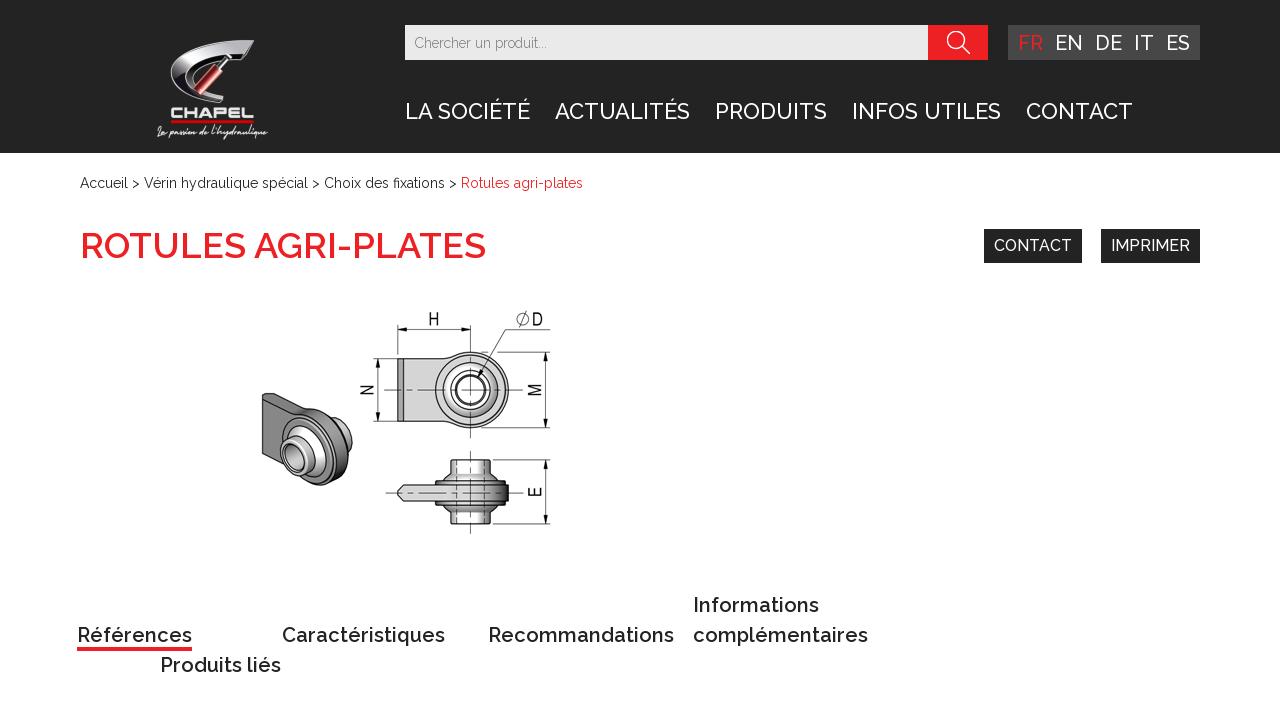

--- FILE ---
content_type: text/html; charset=UTF-8
request_url: https://chapel-hydraulique.com/product/rotules-agri-plates/
body_size: 14825
content:
<!doctype html>
<html lang="fr-FR">
<head>
  <meta charset="utf-8">
  <meta http-equiv="x-ua-compatible" content="ie=edge">
  <meta name="viewport" content="width=device-width, initial-scale=1, shrink-to-fit=no">
  <link href="https://fonts.googleapis.com/css?family=Raleway:300,400,500,600" rel="stylesheet">
  <meta name='robots' content='index, follow, max-image-preview:large, max-snippet:-1, max-video-preview:-1' />
<link rel="alternate" href="https://chapel-hydraulique.com/product/rotules-agri-plates/" hreflang="fr" />
<link rel="alternate" href="https://chapel-hydraulique.com/en/product/agricultural-spherical-bearings-flat/" hreflang="en" />
<link rel="alternate" href="https://chapel-hydraulique.com/de/product/agro-gelenkaugen-flach/" hreflang="de" />
<link rel="alternate" href="https://chapel-hydraulique.com/it/product/snodi-piatti-ad-uso-agricolo/" hreflang="it" />

	<!-- This site is optimized with the Yoast SEO plugin v26.6 - https://yoast.com/wordpress/plugins/seo/ -->
	<title>Rotules agri-plates - Chapel Hydraulique</title>
	<link rel="canonical" href="https://chapel-hydraulique.com/product/rotules-agri-plates/" />
	<meta property="og:locale" content="fr_FR" />
	<meta property="og:locale:alternate" content="en_GB" />
	<meta property="og:locale:alternate" content="de_DE" />
	<meta property="og:locale:alternate" content="it_IT" />
	<meta property="og:type" content="article" />
	<meta property="og:title" content="Rotules agri-plates - Chapel Hydraulique" />
	<meta property="og:url" content="https://chapel-hydraulique.com/product/rotules-agri-plates/" />
	<meta property="og:site_name" content="Chapel Hydraulique" />
	<meta property="article:modified_time" content="2021-06-03T08:57:57+00:00" />
	<meta property="og:image" content="https://chapel-hydraulique.com/wp-content/uploads/2019/05/0b008e8897685365e9e70786482a37a913_rotules_agri_plates-ld.jpg" />
	<meta property="og:image:width" content="324" />
	<meta property="og:image:height" content="243" />
	<meta property="og:image:type" content="image/jpeg" />
	<meta name="twitter:card" content="summary_large_image" />
	<script type="application/ld+json" class="yoast-schema-graph">{"@context":"https://schema.org","@graph":[{"@type":"WebPage","@id":"https://chapel-hydraulique.com/product/rotules-agri-plates/","url":"https://chapel-hydraulique.com/product/rotules-agri-plates/","name":"Rotules agri-plates - Chapel Hydraulique","isPartOf":{"@id":"https://chapel-hydraulique.com/#website"},"primaryImageOfPage":{"@id":"https://chapel-hydraulique.com/product/rotules-agri-plates/#primaryimage"},"image":{"@id":"https://chapel-hydraulique.com/product/rotules-agri-plates/#primaryimage"},"thumbnailUrl":"https://chapel-hydraulique.com/wp-content/uploads/2019/05/0b008e8897685365e9e70786482a37a913_rotules_agri_plates-ld.jpg","datePublished":"2019-05-13T14:48:03+00:00","dateModified":"2021-06-03T08:57:57+00:00","breadcrumb":{"@id":"https://chapel-hydraulique.com/product/rotules-agri-plates/#breadcrumb"},"inLanguage":"fr-FR","potentialAction":[{"@type":"ReadAction","target":["https://chapel-hydraulique.com/product/rotules-agri-plates/"]}]},{"@type":"ImageObject","inLanguage":"fr-FR","@id":"https://chapel-hydraulique.com/product/rotules-agri-plates/#primaryimage","url":"https://chapel-hydraulique.com/wp-content/uploads/2019/05/0b008e8897685365e9e70786482a37a913_rotules_agri_plates-ld.jpg","contentUrl":"https://chapel-hydraulique.com/wp-content/uploads/2019/05/0b008e8897685365e9e70786482a37a913_rotules_agri_plates-ld.jpg","width":324,"height":243},{"@type":"BreadcrumbList","@id":"https://chapel-hydraulique.com/product/rotules-agri-plates/#breadcrumb","itemListElement":[{"@type":"ListItem","position":1,"name":"Accueil","item":"https://chapel-hydraulique.com/"},{"@type":"ListItem","position":2,"name":"Vérin hydraulique spécial","item":"https://chapel-hydraulique.com/products_family/verin-hydraulique-special/"},{"@type":"ListItem","position":3,"name":"Choix des fixations","item":"https://chapel-hydraulique.com/products_family/verin-hydraulique-special/choix-des-fixations/"},{"@type":"ListItem","position":4,"name":"Rotules agri-plates"}]},{"@type":"WebSite","@id":"https://chapel-hydraulique.com/#website","url":"https://chapel-hydraulique.com/","name":"Chapel Hydraulique","description":"Chapel hydraulique conçoit, fabrique et distribue des vérins hydrauliques standard et spéciaux ainsi que tous les composants hydrauliques associés.","publisher":{"@id":"https://chapel-hydraulique.com/#organization"},"potentialAction":[{"@type":"SearchAction","target":{"@type":"EntryPoint","urlTemplate":"https://chapel-hydraulique.com/?s={search_term_string}"},"query-input":{"@type":"PropertyValueSpecification","valueRequired":true,"valueName":"search_term_string"}}],"inLanguage":"fr-FR"},{"@type":"Organization","@id":"https://chapel-hydraulique.com/#organization","name":"Chapel hydraulique","url":"https://chapel-hydraulique.com/","logo":{"@type":"ImageObject","inLanguage":"fr-FR","@id":"https://chapel-hydraulique.com/#/schema/logo/image/","url":"https://chapel-hydraulique.com/wp-content/uploads/2019/05/logo-footer.png","contentUrl":"https://chapel-hydraulique.com/wp-content/uploads/2019/05/logo-footer.png","width":143,"height":116,"caption":"Chapel hydraulique"},"image":{"@id":"https://chapel-hydraulique.com/#/schema/logo/image/"}}]}</script>
	<!-- / Yoast SEO plugin. -->


<link rel='dns-prefetch' href='//www.google.com' />
<link rel="alternate" title="oEmbed (JSON)" type="application/json+oembed" href="https://chapel-hydraulique.com/wp-json/oembed/1.0/embed?url=https%3A%2F%2Fchapel-hydraulique.com%2Fproduct%2Frotules-agri-plates%2F&#038;lang=fr" />
<link rel="alternate" title="oEmbed (XML)" type="text/xml+oembed" href="https://chapel-hydraulique.com/wp-json/oembed/1.0/embed?url=https%3A%2F%2Fchapel-hydraulique.com%2Fproduct%2Frotules-agri-plates%2F&#038;format=xml&#038;lang=fr" />
<style id='wp-img-auto-sizes-contain-inline-css' type='text/css'>
img:is([sizes=auto i],[sizes^="auto," i]){contain-intrinsic-size:3000px 1500px}
/*# sourceURL=wp-img-auto-sizes-contain-inline-css */
</style>
<style id='wp-emoji-styles-inline-css' type='text/css'>

	img.wp-smiley, img.emoji {
		display: inline !important;
		border: none !important;
		box-shadow: none !important;
		height: 1em !important;
		width: 1em !important;
		margin: 0 0.07em !important;
		vertical-align: -0.1em !important;
		background: none !important;
		padding: 0 !important;
	}
/*# sourceURL=wp-emoji-styles-inline-css */
</style>
<style id='wp-block-library-inline-css' type='text/css'>
:root{--wp-block-synced-color:#7a00df;--wp-block-synced-color--rgb:122,0,223;--wp-bound-block-color:var(--wp-block-synced-color);--wp-editor-canvas-background:#ddd;--wp-admin-theme-color:#007cba;--wp-admin-theme-color--rgb:0,124,186;--wp-admin-theme-color-darker-10:#006ba1;--wp-admin-theme-color-darker-10--rgb:0,107,160.5;--wp-admin-theme-color-darker-20:#005a87;--wp-admin-theme-color-darker-20--rgb:0,90,135;--wp-admin-border-width-focus:2px}@media (min-resolution:192dpi){:root{--wp-admin-border-width-focus:1.5px}}.wp-element-button{cursor:pointer}:root .has-very-light-gray-background-color{background-color:#eee}:root .has-very-dark-gray-background-color{background-color:#313131}:root .has-very-light-gray-color{color:#eee}:root .has-very-dark-gray-color{color:#313131}:root .has-vivid-green-cyan-to-vivid-cyan-blue-gradient-background{background:linear-gradient(135deg,#00d084,#0693e3)}:root .has-purple-crush-gradient-background{background:linear-gradient(135deg,#34e2e4,#4721fb 50%,#ab1dfe)}:root .has-hazy-dawn-gradient-background{background:linear-gradient(135deg,#faaca8,#dad0ec)}:root .has-subdued-olive-gradient-background{background:linear-gradient(135deg,#fafae1,#67a671)}:root .has-atomic-cream-gradient-background{background:linear-gradient(135deg,#fdd79a,#004a59)}:root .has-nightshade-gradient-background{background:linear-gradient(135deg,#330968,#31cdcf)}:root .has-midnight-gradient-background{background:linear-gradient(135deg,#020381,#2874fc)}:root{--wp--preset--font-size--normal:16px;--wp--preset--font-size--huge:42px}.has-regular-font-size{font-size:1em}.has-larger-font-size{font-size:2.625em}.has-normal-font-size{font-size:var(--wp--preset--font-size--normal)}.has-huge-font-size{font-size:var(--wp--preset--font-size--huge)}.has-text-align-center{text-align:center}.has-text-align-left{text-align:left}.has-text-align-right{text-align:right}.has-fit-text{white-space:nowrap!important}#end-resizable-editor-section{display:none}.aligncenter{clear:both}.items-justified-left{justify-content:flex-start}.items-justified-center{justify-content:center}.items-justified-right{justify-content:flex-end}.items-justified-space-between{justify-content:space-between}.screen-reader-text{border:0;clip-path:inset(50%);height:1px;margin:-1px;overflow:hidden;padding:0;position:absolute;width:1px;word-wrap:normal!important}.screen-reader-text:focus{background-color:#ddd;clip-path:none;color:#444;display:block;font-size:1em;height:auto;left:5px;line-height:normal;padding:15px 23px 14px;text-decoration:none;top:5px;width:auto;z-index:100000}html :where(.has-border-color){border-style:solid}html :where([style*=border-top-color]){border-top-style:solid}html :where([style*=border-right-color]){border-right-style:solid}html :where([style*=border-bottom-color]){border-bottom-style:solid}html :where([style*=border-left-color]){border-left-style:solid}html :where([style*=border-width]){border-style:solid}html :where([style*=border-top-width]){border-top-style:solid}html :where([style*=border-right-width]){border-right-style:solid}html :where([style*=border-bottom-width]){border-bottom-style:solid}html :where([style*=border-left-width]){border-left-style:solid}html :where(img[class*=wp-image-]){height:auto;max-width:100%}:where(figure){margin:0 0 1em}html :where(.is-position-sticky){--wp-admin--admin-bar--position-offset:var(--wp-admin--admin-bar--height,0px)}@media screen and (max-width:600px){html :where(.is-position-sticky){--wp-admin--admin-bar--position-offset:0px}}
/*# sourceURL=/wp-includes/css/dist/block-library/common.min.css */
</style>
<link rel="stylesheet" href="https://chapel-hydraulique.com/wp-content/cache/minify/7beb9.css" media="all" />






<script src="https://chapel-hydraulique.com/wp-content/cache/minify/0717b.js"></script>




<script type="text/javascript" id="tc-rgpd-cookie-js-js-extra">
/* <![CDATA[ */
var tc_rgpd_cookie = {"COOKIEPATH":"/","COOKIE_DOMAIN":""};
//# sourceURL=tc-rgpd-cookie-js-js-extra
/* ]]> */
</script>
<script src="https://chapel-hydraulique.com/wp-content/cache/minify/ed989.js"></script>


<link rel="https://api.w.org/" href="https://chapel-hydraulique.com/wp-json/" /><link rel="alternate" title="JSON" type="application/json" href="https://chapel-hydraulique.com/wp-json/wp/v2/product/421" /><link rel="EditURI" type="application/rsd+xml" title="RSD" href="https://chapel-hydraulique.com/xmlrpc.php?rsd" />
<meta name="generator" content="WordPress 6.9" />
<link rel='shortlink' href='https://chapel-hydraulique.com/?p=421' />
<script></script><link rel="icon" href="https://chapel-hydraulique.com/wp-content/uploads/2023/01/Logo-noir.jpg" sizes="32x32" />
<link rel="icon" href="https://chapel-hydraulique.com/wp-content/uploads/2023/01/Logo-noir.jpg" sizes="192x192" />
<link rel="apple-touch-icon" href="https://chapel-hydraulique.com/wp-content/uploads/2023/01/Logo-noir.jpg" />
<meta name="msapplication-TileImage" content="https://chapel-hydraulique.com/wp-content/uploads/2023/01/Logo-noir.jpg" />
		<style type="text/css" id="wp-custom-css">
			#menu-menu-principal-it {
  flex-wrap: nowrap;
}
#menu-menu-principal-it li {
  white-space: nowrap;
}
#menu-menu-principal-it li.menu-item-has-children {
	margin-bottom: 35px;
}
#menu-menu-principal-it li.menu-item-has-children ul.sub-menu {
	top: unset;
}

#news-page #news-list{
	display: flex;
  flex-wrap: wrap;
  gap: 1rem;
}

#news-page .news-block-container{
	 flex: 1 1 32%; /* Basis de 300px, peut grandir et rétrécir */
  margin-bottom: 1rem;
}

#news-page .news-block-container .news-block{
	height: 100%;
}

@media(max-width : 992px){
	#news-page .news-block-container{
	 flex: 1 1 49%;
}
}

@media(max-width : 768px){
	#news-page .news-block-container{
	 flex: 1 1 99%;
}
}		</style>
		  <script src="https://maps.googleapis.com/maps/api/js?key=AIzaSyA4jSFGNhEnz4WglfVsdHzQRtyF2XCW17k"></script>
  <script>
    (function(i,s,o,g,r,a,m){i['GoogleAnalyticsObject']=r;i[r]=i[r]||function(){
      (i[r].q=i[r].q||[]).push(arguments)},i[r].l=1*new Date();a=s.createElement(o),
      m=s.getElementsByTagName(o)[0];a.async=1;a.src=g;m.parentNode.insertBefore(a,m)
    })(window,document,'script','//www.google-analytics.com/analytics.js','ga');

    ga('create', 'UA-42145227-1', 'chapel-hydraulique.com');
    ga('send', 'pageview');
  </script>
  
  
</head>
<body class="wp-singular product-template-default single single-product postid-421 wp-theme-chapelresources rotules-agri-plates app-data index-data singular-data single-data single-product-data single-product-rotules-agri-plates-data">
    <div id="wrapper">
                <header>
    <div class="container">
        <div class="row">
            <div class="col-8 col-md-2 col-xl-3 logo-container">
                <a href="https://chapel-hydraulique.com/" title="Accueil">
                                        <img class="img-fluid mx-auto d-block" src="https://chapel-hydraulique.com/wp-content/uploads/2023/06/LOGO-SLOGAN-LIGHT-A-METTRE-SUR-LE-SITE-.png" alt="">
                </a>
            </div>
            <div class="d-block d-md-none col-4 toggle-menu">
                <button class="float-right"></button>
            </div>
            <div class="col-12 col-md-10 col-xl-9 search-lang-menu">
                <div class="row search-lang justify-content-center">
                    <div class="col search-block">
                        <form role="search" method="get" id="searchform" action="https://chapel-hydraulique.com/">
                            <input name="s" type="search"
                                   placeholder="Chercher un produit...">
                            <input type="submit" value=""/>
                        </form>
                    </div>
                    <div class="col-auto languages-list">
                                                <button class="d-block d-md-none text-uppercase toggle-languages">fr</button>
                        <ul class="list-unstyled list-inline">
                                                            <li class="list-inline-item  current "><a
                                            href="https://chapel-hydraulique.com/product/rotules-agri-plates/"
                                            class="text-uppercase">fr</a></li>
                                                            <li class="list-inline-item "><a
                                            href="https://chapel-hydraulique.com/en/product/agricultural-spherical-bearings-flat/"
                                            class="text-uppercase">en</a></li>
                                                            <li class="list-inline-item "><a
                                            href="https://chapel-hydraulique.com/de/product/agro-gelenkaugen-flach/"
                                            class="text-uppercase">de</a></li>
                                                            <li class="list-inline-item "><a
                                            href="https://chapel-hydraulique.com/it/product/snodi-piatti-ad-uso-agricolo/"
                                            class="text-uppercase">it</a></li>
                                                            <li class="list-inline-item "><a
                                            href="https://chapel-hydraulique.com/es/"
                                            class="text-uppercase">es</a></li>
                                                    </ul>
                    </div>
                </div>
                <nav class="d-none d-md-block main-menu">
                                    <div class="menu-menu-principal-fr-container"><ul id="menu-menu-principal-fr" class="nav"><li id="menu-item-925" class="menu-item menu-item-type-post_type menu-item-object-page menu-item-has-children menu-item-925"><a href="https://chapel-hydraulique.com/a-propos/">LA SOCIÉTÉ</a>
<ul class="sub-menu">
	<li id="menu-item-1905" class="menu-item menu-item-type-post_type menu-item-object-page menu-item-1905"><a href="https://chapel-hydraulique.com/presentation/">Présentation</a></li>
	<li id="menu-item-1916" class="menu-item menu-item-type-post_type menu-item-object-page menu-item-1916"><a href="https://chapel-hydraulique.com/historique/">Historique</a></li>
	<li id="menu-item-2640" class="menu-item menu-item-type-custom menu-item-object-custom menu-item-2640"><a href="https://esteve-cie.com/">CHAPEL part of ESTEVE &#038; COMPAGNIE</a></li>
</ul>
</li>
<li id="menu-item-932" class="menu-item menu-item-type-custom menu-item-object-custom menu-item-932"><a href="/actualites">Actualités</a></li>
<li id="menu-item-847" class="products-item menu-item menu-item-type-custom menu-item-object-custom menu-item-847"><span>Produits</span></li>
<li id="menu-item-1660" class="menu-item menu-item-type-custom menu-item-object-custom menu-item-has-children menu-item-1660"><span>Infos utiles</span>
<ul class="sub-menu">
	<li id="menu-item-933" class="menu-item menu-item-type-custom menu-item-object-custom menu-item-933"><a href="/documentation">Documentation</a></li>
	<li id="menu-item-1661" class="menu-item menu-item-type-custom menu-item-object-custom menu-item-1661"><a target="_blank" href="https://chapelhydraulique.com/">Revendeurs France</a></li>
	<li id="menu-item-1662" class="menu-item menu-item-type-custom menu-item-object-custom menu-item-1662"><a target="_blank" href="https://chapelhydraulique.com/">Formulaire SAV</a></li>
</ul>
</li>
<li id="menu-item-937" class="menu-item menu-item-type-post_type menu-item-object-page menu-item-has-children menu-item-937"><a href="https://chapel-hydraulique.com/contactez-nous/">Contact</a>
<ul class="sub-menu">
	<li id="menu-item-951" class="menu-item menu-item-type-custom menu-item-object-custom menu-item-951"><a href="/partenaires">Nos partenaires</a></li>
	<li id="menu-item-944" class="menu-item menu-item-type-custom menu-item-object-custom menu-item-944"><a href="/offres_emploi">Recrutement</a></li>
</ul>
</li>
</ul></div>
                                                <!--A afficher au survol de l'item Produits-->
                    <ul class="list-unstyled products-menu">
                                                    <li><a href="https://chapel-hydraulique.com/products_family/accessoires/">Accessoires</a>
                                <ul class="submenu list-unstyled">
                                    




                                                                    </ul>
                            </li>
                                                    <li><a href="https://chapel-hydraulique.com/products_family/centrale-hydraulique/">Centrale Hydraulique</a>
                                <ul class="submenu list-unstyled">
                                    




                                                                    </ul>
                            </li>
                                                    <li><a href="https://chapel-hydraulique.com/products_family/compas-hydraulique-de-bennage/">Compas hydraulique de bennage</a>
                                <ul class="submenu list-unstyled">
                                    




                                                                    </ul>
                            </li>
                                                    <li><a href="https://chapel-hydraulique.com/products_family/flexepump/">FLEXePUMP</a>
                                <ul class="submenu list-unstyled">
                                    




                                                                    </ul>
                            </li>
                                                    <li><a href="https://chapel-hydraulique.com/products_family/pompe-a-main-hydraulique/">Pompe à  main hydraulique</a>
                                <ul class="submenu list-unstyled">
                                    




                                                                    </ul>
                            </li>
                                                    <li><a href="https://chapel-hydraulique.com/products_family/securite-verin-hydraulique/">Sécurité vérin hydraulique</a>
                                <ul class="submenu list-unstyled">
                                    




                                                                    </ul>
                            </li>
                                                    <li><a href="https://chapel-hydraulique.com/products_family/verin-hydraulique-bequille/">Vérin hydraulique béquille</a>
                                <ul class="submenu list-unstyled">
                                    




                                                                    </ul>
                            </li>
                                                    <li><a href="https://chapel-hydraulique.com/products_family/verin-hydraulique-freinage/">Vérin hydraulique freinage</a>
                                <ul class="submenu list-unstyled">
                                    




                                                                    </ul>
                            </li>
                                                    <li><a href="https://chapel-hydraulique.com/products_family/verin-hydraulique-special/">Vérin hydraulique spécial</a>
                                <ul class="submenu list-unstyled">
                                    




                                                                            <li>
                                            <a href="https://chapel-hydraulique.com/products_family/verin-hydraulique-special/choix-des-fixations/">Choix des fixations</a>
                                        </li>
                                                                    </ul>
                            </li>
                                                    <li><a href="https://chapel-hydraulique.com/products_family/verin-hydraulique-standard/">Vérin hydraulique standard</a>
                                <ul class="submenu list-unstyled">
                                    




                                                                            <li>
                                            <a href="https://chapel-hydraulique.com/products_family/verin-hydraulique-standard/verin-3eme-point-double-effet/">Vérin 3ème point double effet</a>
                                        </li>
                                                                    </ul>
                            </li>
                                                    <li><a href="https://chapel-hydraulique.com/products_family/telescopique-simple-effet-pour-benne-basculante/">Vérin télescopique simple effet pour benne basculante</a>
                                <ul class="submenu list-unstyled">
                                    




                                                                    </ul>
                            </li>
                        
                    </ul>
                </nav>

                <nav class="mobile-menu">
                                            <div class="menu-menu-principal-mobile-fr-container"><ul id="menu-menu-principal-mobile-fr" class="nav"><li id="menu-item-955" class="menu-item menu-item-type-post_type menu-item-object-page menu-item-has-children menu-item-955"><a href="https://chapel-hydraulique.com/a-propos/">LA SOCIÉTÉ</a>
<ul class="sub-menu">
	<li id="menu-item-2647" class="menu-item menu-item-type-post_type menu-item-object-page menu-item-2647"><a href="https://chapel-hydraulique.com/presentation/">Présentation</a></li>
	<li id="menu-item-2646" class="menu-item menu-item-type-post_type menu-item-object-page menu-item-2646"><a href="https://chapel-hydraulique.com/historique/">Historique</a></li>
	<li id="menu-item-2648" class="menu-item menu-item-type-custom menu-item-object-custom menu-item-2648"><a href="https://esteve-cie.com/">CHAPEL part of ESTEVE &#038; COMPAGNIE</a></li>
</ul>
</li>
<li id="menu-item-956" class="menu-item menu-item-type-custom menu-item-object-custom menu-item-956"><a href="/actualites">Actualités</a></li>
<li id="menu-item-957" class="menu-item menu-item-type-custom menu-item-object-custom menu-item-has-children menu-item-957"><a href="/produits">Produits</a>
<ul class="sub-menu">
	<li id="menu-item-960" class="menu-item menu-item-type-taxonomy menu-item-object-products_family menu-item-960"><a href="https://chapel-hydraulique.com/products_family/pompe-a-main-hydraulique/">Pompe à  main hydraulique</a></li>
	<li id="menu-item-961" class="menu-item menu-item-type-taxonomy menu-item-object-products_family menu-item-961"><a href="https://chapel-hydraulique.com/products_family/securite-verin-hydraulique/">Sécurité vérin hydraulique</a></li>
	<li id="menu-item-962" class="menu-item menu-item-type-taxonomy menu-item-object-products_family menu-item-962"><a href="https://chapel-hydraulique.com/products_family/verin-hydraulique-bequille/">Vérin hydraulique béquille</a></li>
	<li id="menu-item-963" class="menu-item menu-item-type-taxonomy menu-item-object-products_family menu-item-963"><a href="https://chapel-hydraulique.com/products_family/verin-hydraulique-freinage/">Vérin hydraulique freinage</a></li>
	<li id="menu-item-964" class="menu-item menu-item-type-taxonomy menu-item-object-products_family current-product-ancestor menu-item-964"><a href="https://chapel-hydraulique.com/products_family/verin-hydraulique-special/">Vérin hydraulique spécial</a></li>
	<li id="menu-item-965" class="menu-item menu-item-type-taxonomy menu-item-object-products_family menu-item-965"><a href="https://chapel-hydraulique.com/products_family/verin-hydraulique-standard/">Vérin hydraulique standard</a></li>
</ul>
</li>
<li id="menu-item-967" class="menu-item menu-item-type-custom menu-item-object-custom menu-item-967"><a href="/documentation">Documentation</a></li>
<li id="menu-item-1663" class="menu-item menu-item-type-custom menu-item-object-custom menu-item-1663"><a target="_blank" href="https://chapelhydraulique.com/">Revendeurs France</a></li>
<li id="menu-item-1664" class="menu-item menu-item-type-custom menu-item-object-custom menu-item-1664"><a target="_blank" href="https://chapelhydraulique.com/">Formulaire SAV</a></li>
<li id="menu-item-968" class="menu-item menu-item-type-post_type menu-item-object-page menu-item-has-children menu-item-968"><a href="https://chapel-hydraulique.com/contactez-nous/">Contactez-nous</a>
<ul class="sub-menu">
	<li id="menu-item-969" class="menu-item menu-item-type-post_type menu-item-object-page menu-item-969"><a href="https://chapel-hydraulique.com/contactez-nous/">Contact</a></li>
	<li id="menu-item-970" class="menu-item menu-item-type-custom menu-item-object-custom menu-item-970"><a href="/offres_emploi">Recrutement</a></li>
	<li id="menu-item-971" class="menu-item menu-item-type-custom menu-item-object-custom menu-item-971"><a href="/partenaires">Nos partenaires</a></li>
</ul>
</li>
</ul></div>
                                    </nav>
            </div>
        </div>
    </div>

    <div id='scroll_to_top' class='opacity'></div>
</header>


            <div class="container" id="breadcrumbs"><span><span><a href="https://chapel-hydraulique.com/">Accueil</a></span> &gt; <span><a href="https://chapel-hydraulique.com/products_family/verin-hydraulique-special/">Vérin hydraulique spécial</a></span> &gt; <span><a href="https://chapel-hydraulique.com/products_family/verin-hydraulique-special/choix-des-fixations/">Choix des fixations</a></span> &gt; <span class="breadcrumb_last" aria-current="page">Rotules agri-plates</span></span></div>    
        <main class="main">
            
   
    <article class="post-421 product type-product status-publish has-post-thumbnail hentry products_family-choix-des-fixations">

    <div class="container" id="product-page">

        <div class="row">
            <!--NOM DU PRODUIT-->
            <h1 class="col-12 col-md-8 col-lg-9 entry-title">Rotules agri-plates</h1>
            <!--BOUTONS CONTACT & IMPRIMER-->
            <div class="col-12 col-md-4 col-lg-3 contact-print-btns">
                <div class="float-md-right">
                    
                    <a href="https://chapel-hydraulique.com/contactez-nous/" class="contact-btn">Contact</a>
                    <a href="javascript:window.print();" class="print-btn">Imprimer</a>
                </div>
            </div>
        </div>

        <div class="row main-infos-block">
            <!--IMAGE PRINCIPALE-->
            <div class="col-12 col-lg-7 img-container">
                                <a href="#" data-featherlight="https://chapel-hydraulique.com/wp-content/uploads/2019/05/0b008e8897685365e9e70786482a37a913_rotules_agri_plates-ld.jpg">
                <img width="324" height="243" src="https://chapel-hydraulique.com/wp-content/uploads/2019/05/0b008e8897685365e9e70786482a37a913_rotules_agri_plates-ld.jpg" class="img-fluid mx-auto d-block wp-post-image" alt="" decoding="async" fetchpriority="high" srcset="https://chapel-hydraulique.com/wp-content/uploads/2019/05/0b008e8897685365e9e70786482a37a913_rotules_agri_plates-ld.jpg 324w, https://chapel-hydraulique.com/wp-content/uploads/2019/05/0b008e8897685365e9e70786482a37a913_rotules_agri_plates-ld-300x225.jpg 300w" sizes="(max-width: 324px) 100vw, 324px" />
                </a>
            </div>
            <!--DESCRIPTION-->
            <div class="col-12 col-lg-5 product-description">
                
            </div>
        </div>

        <!--ANCRES-->
        <ul class="list-unstyled list-inline product-navigation">
            <li class="list-inline-item active"><a href="#references-block">Références</a></li>
            <li class="list-inline-item"><a href="#characteristics-block">Caractéristiques</a></li>
            <li class="list-inline-item"><a href="#recommendations-block">Recommandations</a></li>
            <li class="list-inline-item"><a href="#additional-infos-block">Informations complémentaires</a></li>
            <li class="list-inline-item"><a href="#related-products-block">Produits liés</a></li>
        </ul>

        <!--PARTIE REFERENCES-->
        <div id="references-block">
            <div class=" heading">
                <div class="row">
                    <h2 class="col-12 col-md-4 col-lg-8">Références</h2>
                    <div class="col-12 col-md-8 col-lg-4 search-ref-block">
                        <input id="search-ref" name="search-ref" type="search"
                               placeholder="Recherche référence...">
                        <input id="search-btn" type="submit" value="">
                    </div>
                </div>
            </div>

            
            <div class="table-responsive" id="references-container">
                
                              <table class="table" id="references-table">
                    <thead>
                    <tr>
                                                    <th>
                                Reference                            </th>
                                                    <th>
                                ØA                            </th>
                                                    <th>
                                ØB                            </th>
                                                    <th>
                                Z Course<br />Stroke<br />Hub                            </th>
                                                    <th>
                                H                            </th>
                                                    <th>
                                I                            </th>
                                                    <th>
                                B                            </th>
                                                    <th>
                                ØT1                            </th>
                                                    <th>
                                ØT2                            </th>
                                                    <th>
                                ØT3                            </th>
                                                    <th>
                                ØT4                            </th>
                                                    <th>
                                ØT5                            </th>
                                                    <th>
                                ØT6                            </th>
                                                    <th>
                                Nombre de sections<br />Number of sections<br />Anzahl elemente                            </th>
                                                    <th>
                                A                            </th>
                                                    <th>
                                A Poussée<br />Thrust<br />Schub                            </th>
                                                    <th>
                                B                            </th>
                                                    <th>
                                C                            </th>
                                                    <th>
                                D                            </th>
                                                    <th>
                                D max                            </th>
                                                    <th>
                                E                            </th>
                                                    <th>
                                F                            </th>
                                                    <th>
                                F'                            </th>
                                                    <th>
                                F min                            </th>
                                                    <th>
                                G                            </th>
                                                    <th>
                                H                            </th>
                                                    <th>
                                HT min                            </th>
                                                    <th>
                                I                            </th>
                                                    <th>
                                J                            </th>
                                                    <th>
                                K                            </th>
                                                    <th>
                                L                            </th>
                                                    <th>
                                M                            </th>
                                                    <th>
                                N                            </th>
                                                    <th>
                                O                            </th>
                                                    <th>
                                P                            </th>
                                                    <th>
                                T                            </th>
                                                    <th>
                                X                            </th>
                                                    <th>
                                X min                            </th>
                                                    <th>
                                Y                            </th>
                                                    <th>
                                Max*                            </th>
                                                    <th>
                                Vol. (Ltr)                            </th>
                                                    <th>
                                Vol. (cm3)                            </th>
                                                    <th>
                                Pression<br />Pressure<br />Druck<br />(bar)                            </th>
                                                    <th>
                                Vérin<br />Cylinder<br />Zylinder                            </th>
                                                    <th>
                                Débit<br />Flow<br />Leistung (vol)                            </th>
                                                    <th>
                                Débit<br />Flow<br />Leistung (Ltr<br />min)                            </th>
                                                    <th>
                                Poids<br />Weight<br />Gewicht (Kg)                            </th>
                                                    <th>
                                Pression max<br />Max pressure<br />Max druck                            </th>
                                                    <th>
                                Débit max<br />Max flow<br />Max leistung                            </th>
                                                    <th>
                                Rapport de pilotage<br />Pilot ratio<br />Aufsteuerung                            </th>
                                                    <th>
                                OPTION<br />Berceau<br />Cradle<br />Ring N°                            </th>
                                                    <th>
                                Longueur<br />Length<br />Länge (m)                            </th>
                                                    <th>
                                pressostat                            </th>
                                                    <th>
                                Téléchargement<br />Download                            </th>
                                                <th></th>
                        <th></th>
                    </tr>
                    </thead>
                    <tbody>
                                            <tr>
                                                            <td>
                                                                            RAP19                                                                    </td>
                                                            <td>
                                                                                                                                                </td>
                                                            <td>
                                                                                                                                                </td>
                                                            <td>
                                                                                                                                                </td>
                                                            <td>
                                                                                                                                                </td>
                                                            <td>
                                                                                                                                                </td>
                                                            <td>
                                                                                                                                                </td>
                                                            <td>
                                                                                                                                                </td>
                                                            <td>
                                                                                                                                                </td>
                                                            <td>
                                                                                                                                                </td>
                                                            <td>
                                                                                                                                                </td>
                                                            <td>
                                                                                                                                                </td>
                                                            <td>
                                                                                                                                                </td>
                                                            <td>
                                                                                                                                                </td>
                                                            <td>
                                                                                                                                                </td>
                                                            <td>
                                                                                                                                                </td>
                                                            <td>
                                                                                                                                                </td>
                                                            <td>
                                                                                                                                                </td>
                                                            <td>
                                                                            19.5                                                                    </td>
                                                            <td>
                                                                                                                                                </td>
                                                            <td>
                                                                            44                                                                    </td>
                                                            <td>
                                                                                                                                                </td>
                                                            <td>
                                                                                                                                                </td>
                                                            <td>
                                                                                                                                                </td>
                                                            <td>
                                                                                                                                                </td>
                                                            <td>
                                                                            50                                                                    </td>
                                                            <td>
                                                                                                                                                </td>
                                                            <td>
                                                                                                                                                </td>
                                                            <td>
                                                                                                                                                </td>
                                                            <td>
                                                                                                                                                </td>
                                                            <td>
                                                                                                                                                </td>
                                                            <td>
                                                                            52                                                                    </td>
                                                            <td>
                                                                            52                                                                    </td>
                                                            <td>
                                                                                                                                                </td>
                                                            <td>
                                                                                                                                                </td>
                                                            <td>
                                                                                                                                                </td>
                                                            <td>
                                                                                                                                                </td>
                                                            <td>
                                                                                                                                                </td>
                                                            <td>
                                                                                                                                                </td>
                                                            <td>
                                                                                                                                                </td>
                                                            <td>
                                                                                                                                                </td>
                                                            <td>
                                                                                                                                                </td>
                                                            <td>
                                                                                                                                                </td>
                                                            <td>
                                                                                                                                                </td>
                                                            <td>
                                                                                                                                                </td>
                                                            <td>
                                                                                                                                                </td>
                                                            <td>
                                                                                                                                                </td>
                                                            <td>
                                                                                                                                                </td>
                                                            <td>
                                                                                                                                                </td>
                                                            <td>
                                                                                                                                                </td>
                                                            <td>
                                                                                                                                                </td>
                                                            <td>
                                                                                                                                                </td>
                                                            <td>
                                                                                                                                                </td>
                                                            <td>
                                                                                                                                                </td>
                                                    </tr>
                                            <tr>
                                                            <td>
                                                                            RAP22H40                                                                    </td>
                                                            <td>
                                                                                                                                                </td>
                                                            <td>
                                                                                                                                                </td>
                                                            <td>
                                                                                                                                                </td>
                                                            <td>
                                                                                                                                                </td>
                                                            <td>
                                                                                                                                                </td>
                                                            <td>
                                                                                                                                                </td>
                                                            <td>
                                                                                                                                                </td>
                                                            <td>
                                                                                                                                                </td>
                                                            <td>
                                                                                                                                                </td>
                                                            <td>
                                                                                                                                                </td>
                                                            <td>
                                                                                                                                                </td>
                                                            <td>
                                                                                                                                                </td>
                                                            <td>
                                                                                                                                                </td>
                                                            <td>
                                                                                                                                                </td>
                                                            <td>
                                                                                                                                                </td>
                                                            <td>
                                                                                                                                                </td>
                                                            <td>
                                                                                                                                                </td>
                                                            <td>
                                                                            22.5                                                                    </td>
                                                            <td>
                                                                                                                                                </td>
                                                            <td>
                                                                            35                                                                    </td>
                                                            <td>
                                                                                                                                                </td>
                                                            <td>
                                                                                                                                                </td>
                                                            <td>
                                                                                                                                                </td>
                                                            <td>
                                                                                                                                                </td>
                                                            <td>
                                                                            40                                                                    </td>
                                                            <td>
                                                                                                                                                </td>
                                                            <td>
                                                                                                                                                </td>
                                                            <td>
                                                                                                                                                </td>
                                                            <td>
                                                                                                                                                </td>
                                                            <td>
                                                                                                                                                </td>
                                                            <td>
                                                                            70                                                                    </td>
                                                            <td>
                                                                            60                                                                    </td>
                                                            <td>
                                                                                                                                                </td>
                                                            <td>
                                                                                                                                                </td>
                                                            <td>
                                                                                                                                                </td>
                                                            <td>
                                                                                                                                                </td>
                                                            <td>
                                                                                                                                                </td>
                                                            <td>
                                                                                                                                                </td>
                                                            <td>
                                                                                                                                                </td>
                                                            <td>
                                                                                                                                                </td>
                                                            <td>
                                                                                                                                                </td>
                                                            <td>
                                                                                                                                                </td>
                                                            <td>
                                                                                                                                                </td>
                                                            <td>
                                                                                                                                                </td>
                                                            <td>
                                                                                                                                                </td>
                                                            <td>
                                                                                                                                                </td>
                                                            <td>
                                                                                                                                                </td>
                                                            <td>
                                                                                                                                                </td>
                                                            <td>
                                                                                                                                                </td>
                                                            <td>
                                                                                                                                                </td>
                                                            <td>
                                                                                                                                                </td>
                                                            <td>
                                                                                                                                                </td>
                                                            <td>
                                                                                                                                                </td>
                                                    </tr>
                                            <tr>
                                                            <td>
                                                                            RAP22                                                                    </td>
                                                            <td>
                                                                                                                                                </td>
                                                            <td>
                                                                                                                                                </td>
                                                            <td>
                                                                                                                                                </td>
                                                            <td>
                                                                                                                                                </td>
                                                            <td>
                                                                                                                                                </td>
                                                            <td>
                                                                                                                                                </td>
                                                            <td>
                                                                                                                                                </td>
                                                            <td>
                                                                                                                                                </td>
                                                            <td>
                                                                                                                                                </td>
                                                            <td>
                                                                                                                                                </td>
                                                            <td>
                                                                                                                                                </td>
                                                            <td>
                                                                                                                                                </td>
                                                            <td>
                                                                                                                                                </td>
                                                            <td>
                                                                                                                                                </td>
                                                            <td>
                                                                                                                                                </td>
                                                            <td>
                                                                                                                                                </td>
                                                            <td>
                                                                                                                                                </td>
                                                            <td>
                                                                            22.5                                                                    </td>
                                                            <td>
                                                                                                                                                </td>
                                                            <td>
                                                                            35                                                                    </td>
                                                            <td>
                                                                                                                                                </td>
                                                            <td>
                                                                                                                                                </td>
                                                            <td>
                                                                                                                                                </td>
                                                            <td>
                                                                                                                                                </td>
                                                            <td>
                                                                            72                                                                    </td>
                                                            <td>
                                                                                                                                                </td>
                                                            <td>
                                                                                                                                                </td>
                                                            <td>
                                                                                                                                                </td>
                                                            <td>
                                                                                                                                                </td>
                                                            <td>
                                                                                                                                                </td>
                                                            <td>
                                                                            66                                                                    </td>
                                                            <td>
                                                                            60                                                                    </td>
                                                            <td>
                                                                                                                                                </td>
                                                            <td>
                                                                                                                                                </td>
                                                            <td>
                                                                                                                                                </td>
                                                            <td>
                                                                                                                                                </td>
                                                            <td>
                                                                                                                                                </td>
                                                            <td>
                                                                                                                                                </td>
                                                            <td>
                                                                                                                                                </td>
                                                            <td>
                                                                                                                                                </td>
                                                            <td>
                                                                                                                                                </td>
                                                            <td>
                                                                                                                                                </td>
                                                            <td>
                                                                                                                                                </td>
                                                            <td>
                                                                                                                                                </td>
                                                            <td>
                                                                                                                                                </td>
                                                            <td>
                                                                                                                                                </td>
                                                            <td>
                                                                                                                                                </td>
                                                            <td>
                                                                                                                                                </td>
                                                            <td>
                                                                                                                                                </td>
                                                            <td>
                                                                                                                                                </td>
                                                            <td>
                                                                                                                                                </td>
                                                            <td>
                                                                                                                                                </td>
                                                            <td>
                                                                                                                                                </td>
                                                    </tr>
                                            <tr>
                                                            <td>
                                                                            RAP25H40                                                                    </td>
                                                            <td>
                                                                                                                                                </td>
                                                            <td>
                                                                                                                                                </td>
                                                            <td>
                                                                                                                                                </td>
                                                            <td>
                                                                                                                                                </td>
                                                            <td>
                                                                                                                                                </td>
                                                            <td>
                                                                                                                                                </td>
                                                            <td>
                                                                                                                                                </td>
                                                            <td>
                                                                                                                                                </td>
                                                            <td>
                                                                                                                                                </td>
                                                            <td>
                                                                                                                                                </td>
                                                            <td>
                                                                                                                                                </td>
                                                            <td>
                                                                                                                                                </td>
                                                            <td>
                                                                                                                                                </td>
                                                            <td>
                                                                                                                                                </td>
                                                            <td>
                                                                                                                                                </td>
                                                            <td>
                                                                                                                                                </td>
                                                            <td>
                                                                                                                                                </td>
                                                            <td>
                                                                            25.8                                                                    </td>
                                                            <td>
                                                                                                                                                </td>
                                                            <td>
                                                                            38                                                                    </td>
                                                            <td>
                                                                                                                                                </td>
                                                            <td>
                                                                                                                                                </td>
                                                            <td>
                                                                                                                                                </td>
                                                            <td>
                                                                                                                                                </td>
                                                            <td>
                                                                            40                                                                    </td>
                                                            <td>
                                                                                                                                                </td>
                                                            <td>
                                                                                                                                                </td>
                                                            <td>
                                                                                                                                                </td>
                                                            <td>
                                                                                                                                                </td>
                                                            <td>
                                                                                                                                                </td>
                                                            <td>
                                                                            80                                                                    </td>
                                                            <td>
                                                                            70                                                                    </td>
                                                            <td>
                                                                                                                                                </td>
                                                            <td>
                                                                                                                                                </td>
                                                            <td>
                                                                                                                                                </td>
                                                            <td>
                                                                                                                                                </td>
                                                            <td>
                                                                                                                                                </td>
                                                            <td>
                                                                                                                                                </td>
                                                            <td>
                                                                                                                                                </td>
                                                            <td>
                                                                                                                                                </td>
                                                            <td>
                                                                                                                                                </td>
                                                            <td>
                                                                                                                                                </td>
                                                            <td>
                                                                                                                                                </td>
                                                            <td>
                                                                                                                                                </td>
                                                            <td>
                                                                                                                                                </td>
                                                            <td>
                                                                                                                                                </td>
                                                            <td>
                                                                                                                                                </td>
                                                            <td>
                                                                                                                                                </td>
                                                            <td>
                                                                                                                                                </td>
                                                            <td>
                                                                                                                                                </td>
                                                            <td>
                                                                                                                                                </td>
                                                            <td>
                                                                                                                                                </td>
                                                            <td>
                                                                                                                                                </td>
                                                    </tr>
                                            <tr>
                                                            <td>
                                                                            RAP25                                                                    </td>
                                                            <td>
                                                                                                                                                </td>
                                                            <td>
                                                                                                                                                </td>
                                                            <td>
                                                                                                                                                </td>
                                                            <td>
                                                                                                                                                </td>
                                                            <td>
                                                                                                                                                </td>
                                                            <td>
                                                                                                                                                </td>
                                                            <td>
                                                                                                                                                </td>
                                                            <td>
                                                                                                                                                </td>
                                                            <td>
                                                                                                                                                </td>
                                                            <td>
                                                                                                                                                </td>
                                                            <td>
                                                                                                                                                </td>
                                                            <td>
                                                                                                                                                </td>
                                                            <td>
                                                                                                                                                </td>
                                                            <td>
                                                                                                                                                </td>
                                                            <td>
                                                                                                                                                </td>
                                                            <td>
                                                                                                                                                </td>
                                                            <td>
                                                                                                                                                </td>
                                                            <td>
                                                                            25.8                                                                    </td>
                                                            <td>
                                                                                                                                                </td>
                                                            <td>
                                                                            38                                                                    </td>
                                                            <td>
                                                                                                                                                </td>
                                                            <td>
                                                                                                                                                </td>
                                                            <td>
                                                                                                                                                </td>
                                                            <td>
                                                                                                                                                </td>
                                                            <td>
                                                                            80                                                                    </td>
                                                            <td>
                                                                                                                                                </td>
                                                            <td>
                                                                                                                                                </td>
                                                            <td>
                                                                                                                                                </td>
                                                            <td>
                                                                                                                                                </td>
                                                            <td>
                                                                                                                                                </td>
                                                            <td>
                                                                            80                                                                    </td>
                                                            <td>
                                                                            70                                                                    </td>
                                                            <td>
                                                                                                                                                </td>
                                                            <td>
                                                                                                                                                </td>
                                                            <td>
                                                                                                                                                </td>
                                                            <td>
                                                                                                                                                </td>
                                                            <td>
                                                                                                                                                </td>
                                                            <td>
                                                                                                                                                </td>
                                                            <td>
                                                                                                                                                </td>
                                                            <td>
                                                                                                                                                </td>
                                                            <td>
                                                                                                                                                </td>
                                                            <td>
                                                                                                                                                </td>
                                                            <td>
                                                                                                                                                </td>
                                                            <td>
                                                                                                                                                </td>
                                                            <td>
                                                                                                                                                </td>
                                                            <td>
                                                                                                                                                </td>
                                                            <td>
                                                                                                                                                </td>
                                                            <td>
                                                                                                                                                </td>
                                                            <td>
                                                                                                                                                </td>
                                                            <td>
                                                                                                                                                </td>
                                                            <td>
                                                                                                                                                </td>
                                                            <td>
                                                                                                                                                </td>
                                                            <td>
                                                                                                                                                </td>
                                                    </tr>
                                            <tr>
                                                            <td>
                                                                            RAP28H40                                                                    </td>
                                                            <td>
                                                                                                                                                </td>
                                                            <td>
                                                                                                                                                </td>
                                                            <td>
                                                                                                                                                </td>
                                                            <td>
                                                                                                                                                </td>
                                                            <td>
                                                                                                                                                </td>
                                                            <td>
                                                                                                                                                </td>
                                                            <td>
                                                                                                                                                </td>
                                                            <td>
                                                                                                                                                </td>
                                                            <td>
                                                                                                                                                </td>
                                                            <td>
                                                                                                                                                </td>
                                                            <td>
                                                                                                                                                </td>
                                                            <td>
                                                                                                                                                </td>
                                                            <td>
                                                                                                                                                </td>
                                                            <td>
                                                                                                                                                </td>
                                                            <td>
                                                                                                                                                </td>
                                                            <td>
                                                                                                                                                </td>
                                                            <td>
                                                                                                                                                </td>
                                                            <td>
                                                                            28.8                                                                    </td>
                                                            <td>
                                                                                                                                                </td>
                                                            <td>
                                                                            35                                                                    </td>
                                                            <td>
                                                                                                                                                </td>
                                                            <td>
                                                                                                                                                </td>
                                                            <td>
                                                                                                                                                </td>
                                                            <td>
                                                                                                                                                </td>
                                                            <td>
                                                                            40                                                                    </td>
                                                            <td>
                                                                                                                                                </td>
                                                            <td>
                                                                                                                                                </td>
                                                            <td>
                                                                                                                                                </td>
                                                            <td>
                                                                                                                                                </td>
                                                            <td>
                                                                                                                                                </td>
                                                            <td>
                                                                            75                                                                    </td>
                                                            <td>
                                                                            70                                                                    </td>
                                                            <td>
                                                                                                                                                </td>
                                                            <td>
                                                                                                                                                </td>
                                                            <td>
                                                                                                                                                </td>
                                                            <td>
                                                                                                                                                </td>
                                                            <td>
                                                                                                                                                </td>
                                                            <td>
                                                                                                                                                </td>
                                                            <td>
                                                                                                                                                </td>
                                                            <td>
                                                                                                                                                </td>
                                                            <td>
                                                                                                                                                </td>
                                                            <td>
                                                                                                                                                </td>
                                                            <td>
                                                                                                                                                </td>
                                                            <td>
                                                                                                                                                </td>
                                                            <td>
                                                                                                                                                </td>
                                                            <td>
                                                                                                                                                </td>
                                                            <td>
                                                                                                                                                </td>
                                                            <td>
                                                                                                                                                </td>
                                                            <td>
                                                                                                                                                </td>
                                                            <td>
                                                                                                                                                </td>
                                                            <td>
                                                                                                                                                </td>
                                                            <td>
                                                                                                                                                </td>
                                                            <td>
                                                                                                                                                </td>
                                                    </tr>
                                            <tr>
                                                            <td>
                                                                            RAP28                                                                    </td>
                                                            <td>
                                                                                                                                                </td>
                                                            <td>
                                                                                                                                                </td>
                                                            <td>
                                                                                                                                                </td>
                                                            <td>
                                                                                                                                                </td>
                                                            <td>
                                                                                                                                                </td>
                                                            <td>
                                                                                                                                                </td>
                                                            <td>
                                                                                                                                                </td>
                                                            <td>
                                                                                                                                                </td>
                                                            <td>
                                                                                                                                                </td>
                                                            <td>
                                                                                                                                                </td>
                                                            <td>
                                                                                                                                                </td>
                                                            <td>
                                                                                                                                                </td>
                                                            <td>
                                                                                                                                                </td>
                                                            <td>
                                                                                                                                                </td>
                                                            <td>
                                                                                                                                                </td>
                                                            <td>
                                                                                                                                                </td>
                                                            <td>
                                                                                                                                                </td>
                                                            <td>
                                                                            28.8                                                                    </td>
                                                            <td>
                                                                                                                                                </td>
                                                            <td>
                                                                            38                                                                    </td>
                                                            <td>
                                                                                                                                                </td>
                                                            <td>
                                                                                                                                                </td>
                                                            <td>
                                                                                                                                                </td>
                                                            <td>
                                                                                                                                                </td>
                                                            <td>
                                                                            80                                                                    </td>
                                                            <td>
                                                                                                                                                </td>
                                                            <td>
                                                                                                                                                </td>
                                                            <td>
                                                                                                                                                </td>
                                                            <td>
                                                                                                                                                </td>
                                                            <td>
                                                                                                                                                </td>
                                                            <td>
                                                                            80                                                                    </td>
                                                            <td>
                                                                            70                                                                    </td>
                                                            <td>
                                                                                                                                                </td>
                                                            <td>
                                                                                                                                                </td>
                                                            <td>
                                                                                                                                                </td>
                                                            <td>
                                                                                                                                                </td>
                                                            <td>
                                                                                                                                                </td>
                                                            <td>
                                                                                                                                                </td>
                                                            <td>
                                                                                                                                                </td>
                                                            <td>
                                                                                                                                                </td>
                                                            <td>
                                                                                                                                                </td>
                                                            <td>
                                                                                                                                                </td>
                                                            <td>
                                                                                                                                                </td>
                                                            <td>
                                                                                                                                                </td>
                                                            <td>
                                                                                                                                                </td>
                                                            <td>
                                                                                                                                                </td>
                                                            <td>
                                                                                                                                                </td>
                                                            <td>
                                                                                                                                                </td>
                                                            <td>
                                                                                                                                                </td>
                                                            <td>
                                                                                                                                                </td>
                                                            <td>
                                                                                                                                                </td>
                                                            <td>
                                                                                                                                                </td>
                                                            <td>
                                                                                                                                                </td>
                                                    </tr>
                                        </tbody>
                </table>
                            </div>
        </div>

        <!--PARTIE CARACTERISTIQUES-->
        <div id="characteristics-block">
            <h2 class="heading">Caractéristiques</h2>
            <div class="text">
                
            </div>
        </div>

        <!--PARTIE RECOMMANDATIONS-->
        <div id="recommendations-block">
            <h2 class="heading">Recommandations</h2>
            <div class="text">
                
            </div>
        </div>

        <!--PARTIE INFORMATIONS COMPLEMENTAIRES-->
        <div id="additional-infos-block">
            <h2 class="heading">Informations complémentaires</h2>
            <div class="text">
                <p><strong>Attention, ces fixations ne sont pas destinées à la vente en pièces séparées.</strong></p>

            </div>
        </div>

        <!--PARTIE PRODUITS LIES-->
        <div id="related-products-block">
            <h2 class="heading">Produits liés</h2>

            
                                            <div class="row related-products-list">
                                            
                        <div class="col-3 product-card-container">
                            <div class="text-center product-card">
                                <div class="img-container">
                                    <a href="https://chapel-hydraulique.com/product/chapes/">
                                        <img width="300" height="225" src="https://chapel-hydraulique.com/wp-content/uploads/2019/05/5e2c3bb88d6510278535e4a7a034914508_chapes-ld-300x225.jpg" class="img-fluid mx-auto d-block wp-post-image" alt="" decoding="async" srcset="https://chapel-hydraulique.com/wp-content/uploads/2019/05/5e2c3bb88d6510278535e4a7a034914508_chapes-ld-300x225.jpg 300w, https://chapel-hydraulique.com/wp-content/uploads/2019/05/5e2c3bb88d6510278535e4a7a034914508_chapes-ld.jpg 350w" sizes="(max-width: 300px) 100vw, 300px" />                                    </a>
                                </div>
                                <h3>
                                    <a href="https://chapel-hydraulique.com/product/chapes/">Chapes</a>
                                </h3>
                            </div>
                        </div>
                                            
                        <div class="col-3 product-card-container">
                            <div class="text-center product-card">
                                <div class="img-container">
                                    <a href="https://chapel-hydraulique.com/product/tourillons/">
                                        <img width="300" height="196" src="https://chapel-hydraulique.com/wp-content/uploads/2019/05/0629117bbd3e4cfc619e608625874eac14_tourillon-ld-300x196.jpg" class="img-fluid mx-auto d-block wp-post-image" alt="" decoding="async" srcset="https://chapel-hydraulique.com/wp-content/uploads/2019/05/0629117bbd3e4cfc619e608625874eac14_tourillon-ld-300x196.jpg 300w, https://chapel-hydraulique.com/wp-content/uploads/2019/05/0629117bbd3e4cfc619e608625874eac14_tourillon-ld.jpg 350w" sizes="(max-width: 300px) 100vw, 300px" />                                    </a>
                                </div>
                                <h3>
                                    <a href="https://chapel-hydraulique.com/product/tourillons/">Tourillons</a>
                                </h3>
                            </div>
                        </div>
                                            
                        <div class="col-3 product-card-container">
                            <div class="text-center product-card">
                                <div class="img-container">
                                    <a href="https://chapel-hydraulique.com/product/rotules-agri-rondes/">
                                        <img width="300" height="225" src="https://chapel-hydraulique.com/wp-content/uploads/2019/05/1caccfea25aa0986cd02e0229830334412_rotules_agri_rondes-ld-300x225.jpg" class="img-fluid mx-auto d-block wp-post-image" alt="" decoding="async" loading="lazy" srcset="https://chapel-hydraulique.com/wp-content/uploads/2019/05/1caccfea25aa0986cd02e0229830334412_rotules_agri_rondes-ld-300x225.jpg 300w, https://chapel-hydraulique.com/wp-content/uploads/2019/05/1caccfea25aa0986cd02e0229830334412_rotules_agri_rondes-ld.jpg 350w" sizes="auto, (max-width: 300px) 100vw, 300px" />                                    </a>
                                </div>
                                <h3>
                                    <a href="https://chapel-hydraulique.com/product/rotules-agri-rondes/">Rotules agri-rondes</a>
                                </h3>
                            </div>
                        </div>
                                            
                        <div class="col-3 product-card-container">
                            <div class="text-center product-card">
                                <div class="img-container">
                                    <a href="https://chapel-hydraulique.com/product/tiges-filetees/">
                                        <img width="300" height="213" src="https://chapel-hydraulique.com/wp-content/uploads/2019/05/f502bfeb6b743b0740d669c9828043d709_tige_filetee-ld-300x213.jpg" class="img-fluid mx-auto d-block wp-post-image" alt="" decoding="async" loading="lazy" srcset="https://chapel-hydraulique.com/wp-content/uploads/2019/05/f502bfeb6b743b0740d669c9828043d709_tige_filetee-ld-300x213.jpg 300w, https://chapel-hydraulique.com/wp-content/uploads/2019/05/f502bfeb6b743b0740d669c9828043d709_tige_filetee-ld.jpg 350w" sizes="auto, (max-width: 300px) 100vw, 300px" />                                    </a>
                                </div>
                                <h3>
                                    <a href="https://chapel-hydraulique.com/product/tiges-filetees/">Tiges filetées</a>
                                </h3>
                            </div>
                        </div>
                                    </div>
                                    </div>
    </div>
</article>
          </main>
        
                <footer class="container-fluid">
    <div class="row">
        <!--LOGO + COORDONNEES-->
        <div class="col-12 col-md-4 footer-logo-contact">
            <div class="row">
                <div class="col-12 offset-lg-4 col-lg-8 offset-xl-6 col-xl-6">
                    <div class="logo-container">
                                                <img class="img-fluid mx-auto d-block"
                             src="https://chapel-hydraulique.com/wp-content/uploads/2020/01/logo_chapel_new.png" alt="">
                    </div>
                    <div class="contact-details text-center">
                        Chapel S.A.S. FR<br />
Parc d'Activités Bièvre Dauphine <br />
1225 rue Alphonse GOURJU <br />
38140 APPRIEU<br />
Tél : +33 (0)4 76 07 20 46                    </div>
                </div>
            </div>
        </div>

        <!--LIENS FOOTER-->
        <div class="col-12 col-md-8 footer-links">
            <div class="row">
                <div class="col-12">
                                            <ul class="d-none d-md-block list-unstyled products-categories-list">
                                                                                            <li>
                                    <a href="https://chapel-hydraulique.com/products_family/verin-hydraulique-special/">
                                                                                                                             Vérin hydraulique spécial
                                                                            </a>
                                </li>
                                                                                            <li>
                                    <a href="https://chapel-hydraulique.com/products_family/verin-hydraulique-standard/">
                                                                                                                             Vérin hydraulique standard
                                                                            </a>
                                </li>
                                                                                            <li>
                                    <a href="https://chapel-hydraulique.com/products_family/pompe-a-main-hydraulique/">
                                                                                                                             Pompe à  main hydraulique
                                                                            </a>
                                </li>
                                                                                            <li>
                                    <a href="https://chapel-hydraulique.com/products_family/verin-hydraulique-bequille/">
                                                                                                                             Vérin hydraulique béquille
                                                                            </a>
                                </li>
                                                                                            <li>
                                    <a href="https://chapel-hydraulique.com/products_family/verin-hydraulique-freinage/">
                                                                                                                             Vérin hydraulique freinage
                                                                            </a>
                                </li>
                                                                                            <li>
                                    <a href="https://chapel-hydraulique.com/products_family/securite-verin-hydraulique/">
                                                                                                                             Sécurité vérin hydraulique
                                                                            </a>
                                </li>
                                                                                            <li>
                                    <a href="https://chapel-hydraulique.com/products_family/flexepump/">
                                                                                                                             FLEXePUMP
                                                                            </a>
                                </li>
                                                                                            <li>
                                    <a href="https://chapel-hydraulique.com/products_family/compas-hydraulique-de-bennage/">
                                                                                                                             Compas hydraulique de bennage
                                                                            </a>
                                </li>
                                                    </ul>
                    
                                            <ul class="list-unstyled list-inline legal-links-list">
                                                                                            <li class="list-inline-item">
                                    <a href=" https://chapel-hydraulique.com/presentation/  ">
                                                                                                                            A propos de Chapel
                                                                            </a>
                                </li>
                                                                                            <li class="list-inline-item">
                                    <a href=" https://chapel-hydraulique.com/contactez-nous/  ">
                                                                                                                            Contactez-nous
                                                                            </a>
                                </li>
                                                                                            <li class="list-inline-item">
                                    <a href=" https://chapel-hydraulique.com/mentions-legales/  ">
                                                                                                                            Mentions légales
                                                                            </a>
                                </li>
                                                                                            <li class="list-inline-item">
                                    <a href=" https://chapel-hydraulique.com/conditions-generales-de-vente/  ">
                                                                                                                            CGV
                                                                            </a>
                                </li>
                                                    </ul>
                                    </div>
            </div>
        </div>
    </div>
</footer>
        <script type="speculationrules">
{"prefetch":[{"source":"document","where":{"and":[{"href_matches":"/*"},{"not":{"href_matches":["/wp-*.php","/wp-admin/*","/wp-content/uploads/*","/wp-content/*","/wp-content/plugins/*","/wp-content/themes/chapel/resources/*","/*\\?(.+)"]}},{"not":{"selector_matches":"a[rel~=\"nofollow\"]"}},{"not":{"selector_matches":".no-prefetch, .no-prefetch a"}}]},"eagerness":"conservative"}]}
</script>
        <div id="auto" class="hidden"
             data-autoriser="Autoriser"></div>
    <style id='global-styles-inline-css' type='text/css'>
:root{--wp--preset--aspect-ratio--square: 1;--wp--preset--aspect-ratio--4-3: 4/3;--wp--preset--aspect-ratio--3-4: 3/4;--wp--preset--aspect-ratio--3-2: 3/2;--wp--preset--aspect-ratio--2-3: 2/3;--wp--preset--aspect-ratio--16-9: 16/9;--wp--preset--aspect-ratio--9-16: 9/16;--wp--preset--color--black: #000000;--wp--preset--color--cyan-bluish-gray: #abb8c3;--wp--preset--color--white: #ffffff;--wp--preset--color--pale-pink: #f78da7;--wp--preset--color--vivid-red: #cf2e2e;--wp--preset--color--luminous-vivid-orange: #ff6900;--wp--preset--color--luminous-vivid-amber: #fcb900;--wp--preset--color--light-green-cyan: #7bdcb5;--wp--preset--color--vivid-green-cyan: #00d084;--wp--preset--color--pale-cyan-blue: #8ed1fc;--wp--preset--color--vivid-cyan-blue: #0693e3;--wp--preset--color--vivid-purple: #9b51e0;--wp--preset--gradient--vivid-cyan-blue-to-vivid-purple: linear-gradient(135deg,rgb(6,147,227) 0%,rgb(155,81,224) 100%);--wp--preset--gradient--light-green-cyan-to-vivid-green-cyan: linear-gradient(135deg,rgb(122,220,180) 0%,rgb(0,208,130) 100%);--wp--preset--gradient--luminous-vivid-amber-to-luminous-vivid-orange: linear-gradient(135deg,rgb(252,185,0) 0%,rgb(255,105,0) 100%);--wp--preset--gradient--luminous-vivid-orange-to-vivid-red: linear-gradient(135deg,rgb(255,105,0) 0%,rgb(207,46,46) 100%);--wp--preset--gradient--very-light-gray-to-cyan-bluish-gray: linear-gradient(135deg,rgb(238,238,238) 0%,rgb(169,184,195) 100%);--wp--preset--gradient--cool-to-warm-spectrum: linear-gradient(135deg,rgb(74,234,220) 0%,rgb(151,120,209) 20%,rgb(207,42,186) 40%,rgb(238,44,130) 60%,rgb(251,105,98) 80%,rgb(254,248,76) 100%);--wp--preset--gradient--blush-light-purple: linear-gradient(135deg,rgb(255,206,236) 0%,rgb(152,150,240) 100%);--wp--preset--gradient--blush-bordeaux: linear-gradient(135deg,rgb(254,205,165) 0%,rgb(254,45,45) 50%,rgb(107,0,62) 100%);--wp--preset--gradient--luminous-dusk: linear-gradient(135deg,rgb(255,203,112) 0%,rgb(199,81,192) 50%,rgb(65,88,208) 100%);--wp--preset--gradient--pale-ocean: linear-gradient(135deg,rgb(255,245,203) 0%,rgb(182,227,212) 50%,rgb(51,167,181) 100%);--wp--preset--gradient--electric-grass: linear-gradient(135deg,rgb(202,248,128) 0%,rgb(113,206,126) 100%);--wp--preset--gradient--midnight: linear-gradient(135deg,rgb(2,3,129) 0%,rgb(40,116,252) 100%);--wp--preset--font-size--small: 13px;--wp--preset--font-size--medium: 20px;--wp--preset--font-size--large: 36px;--wp--preset--font-size--x-large: 42px;--wp--preset--spacing--20: 0.44rem;--wp--preset--spacing--30: 0.67rem;--wp--preset--spacing--40: 1rem;--wp--preset--spacing--50: 1.5rem;--wp--preset--spacing--60: 2.25rem;--wp--preset--spacing--70: 3.38rem;--wp--preset--spacing--80: 5.06rem;--wp--preset--shadow--natural: 6px 6px 9px rgba(0, 0, 0, 0.2);--wp--preset--shadow--deep: 12px 12px 50px rgba(0, 0, 0, 0.4);--wp--preset--shadow--sharp: 6px 6px 0px rgba(0, 0, 0, 0.2);--wp--preset--shadow--outlined: 6px 6px 0px -3px rgb(255, 255, 255), 6px 6px rgb(0, 0, 0);--wp--preset--shadow--crisp: 6px 6px 0px rgb(0, 0, 0);}:where(body) { margin: 0; }.wp-site-blocks > .alignleft { float: left; margin-right: 2em; }.wp-site-blocks > .alignright { float: right; margin-left: 2em; }.wp-site-blocks > .aligncenter { justify-content: center; margin-left: auto; margin-right: auto; }:where(.is-layout-flex){gap: 0.5em;}:where(.is-layout-grid){gap: 0.5em;}.is-layout-flow > .alignleft{float: left;margin-inline-start: 0;margin-inline-end: 2em;}.is-layout-flow > .alignright{float: right;margin-inline-start: 2em;margin-inline-end: 0;}.is-layout-flow > .aligncenter{margin-left: auto !important;margin-right: auto !important;}.is-layout-constrained > .alignleft{float: left;margin-inline-start: 0;margin-inline-end: 2em;}.is-layout-constrained > .alignright{float: right;margin-inline-start: 2em;margin-inline-end: 0;}.is-layout-constrained > .aligncenter{margin-left: auto !important;margin-right: auto !important;}.is-layout-constrained > :where(:not(.alignleft):not(.alignright):not(.alignfull)){margin-left: auto !important;margin-right: auto !important;}body .is-layout-flex{display: flex;}.is-layout-flex{flex-wrap: wrap;align-items: center;}.is-layout-flex > :is(*, div){margin: 0;}body .is-layout-grid{display: grid;}.is-layout-grid > :is(*, div){margin: 0;}body{padding-top: 0px;padding-right: 0px;padding-bottom: 0px;padding-left: 0px;}a:where(:not(.wp-element-button)){text-decoration: underline;}:root :where(.wp-element-button, .wp-block-button__link){background-color: #32373c;border-width: 0;color: #fff;font-family: inherit;font-size: inherit;font-style: inherit;font-weight: inherit;letter-spacing: inherit;line-height: inherit;padding-top: calc(0.667em + 2px);padding-right: calc(1.333em + 2px);padding-bottom: calc(0.667em + 2px);padding-left: calc(1.333em + 2px);text-decoration: none;text-transform: inherit;}.has-black-color{color: var(--wp--preset--color--black) !important;}.has-cyan-bluish-gray-color{color: var(--wp--preset--color--cyan-bluish-gray) !important;}.has-white-color{color: var(--wp--preset--color--white) !important;}.has-pale-pink-color{color: var(--wp--preset--color--pale-pink) !important;}.has-vivid-red-color{color: var(--wp--preset--color--vivid-red) !important;}.has-luminous-vivid-orange-color{color: var(--wp--preset--color--luminous-vivid-orange) !important;}.has-luminous-vivid-amber-color{color: var(--wp--preset--color--luminous-vivid-amber) !important;}.has-light-green-cyan-color{color: var(--wp--preset--color--light-green-cyan) !important;}.has-vivid-green-cyan-color{color: var(--wp--preset--color--vivid-green-cyan) !important;}.has-pale-cyan-blue-color{color: var(--wp--preset--color--pale-cyan-blue) !important;}.has-vivid-cyan-blue-color{color: var(--wp--preset--color--vivid-cyan-blue) !important;}.has-vivid-purple-color{color: var(--wp--preset--color--vivid-purple) !important;}.has-black-background-color{background-color: var(--wp--preset--color--black) !important;}.has-cyan-bluish-gray-background-color{background-color: var(--wp--preset--color--cyan-bluish-gray) !important;}.has-white-background-color{background-color: var(--wp--preset--color--white) !important;}.has-pale-pink-background-color{background-color: var(--wp--preset--color--pale-pink) !important;}.has-vivid-red-background-color{background-color: var(--wp--preset--color--vivid-red) !important;}.has-luminous-vivid-orange-background-color{background-color: var(--wp--preset--color--luminous-vivid-orange) !important;}.has-luminous-vivid-amber-background-color{background-color: var(--wp--preset--color--luminous-vivid-amber) !important;}.has-light-green-cyan-background-color{background-color: var(--wp--preset--color--light-green-cyan) !important;}.has-vivid-green-cyan-background-color{background-color: var(--wp--preset--color--vivid-green-cyan) !important;}.has-pale-cyan-blue-background-color{background-color: var(--wp--preset--color--pale-cyan-blue) !important;}.has-vivid-cyan-blue-background-color{background-color: var(--wp--preset--color--vivid-cyan-blue) !important;}.has-vivid-purple-background-color{background-color: var(--wp--preset--color--vivid-purple) !important;}.has-black-border-color{border-color: var(--wp--preset--color--black) !important;}.has-cyan-bluish-gray-border-color{border-color: var(--wp--preset--color--cyan-bluish-gray) !important;}.has-white-border-color{border-color: var(--wp--preset--color--white) !important;}.has-pale-pink-border-color{border-color: var(--wp--preset--color--pale-pink) !important;}.has-vivid-red-border-color{border-color: var(--wp--preset--color--vivid-red) !important;}.has-luminous-vivid-orange-border-color{border-color: var(--wp--preset--color--luminous-vivid-orange) !important;}.has-luminous-vivid-amber-border-color{border-color: var(--wp--preset--color--luminous-vivid-amber) !important;}.has-light-green-cyan-border-color{border-color: var(--wp--preset--color--light-green-cyan) !important;}.has-vivid-green-cyan-border-color{border-color: var(--wp--preset--color--vivid-green-cyan) !important;}.has-pale-cyan-blue-border-color{border-color: var(--wp--preset--color--pale-cyan-blue) !important;}.has-vivid-cyan-blue-border-color{border-color: var(--wp--preset--color--vivid-cyan-blue) !important;}.has-vivid-purple-border-color{border-color: var(--wp--preset--color--vivid-purple) !important;}.has-vivid-cyan-blue-to-vivid-purple-gradient-background{background: var(--wp--preset--gradient--vivid-cyan-blue-to-vivid-purple) !important;}.has-light-green-cyan-to-vivid-green-cyan-gradient-background{background: var(--wp--preset--gradient--light-green-cyan-to-vivid-green-cyan) !important;}.has-luminous-vivid-amber-to-luminous-vivid-orange-gradient-background{background: var(--wp--preset--gradient--luminous-vivid-amber-to-luminous-vivid-orange) !important;}.has-luminous-vivid-orange-to-vivid-red-gradient-background{background: var(--wp--preset--gradient--luminous-vivid-orange-to-vivid-red) !important;}.has-very-light-gray-to-cyan-bluish-gray-gradient-background{background: var(--wp--preset--gradient--very-light-gray-to-cyan-bluish-gray) !important;}.has-cool-to-warm-spectrum-gradient-background{background: var(--wp--preset--gradient--cool-to-warm-spectrum) !important;}.has-blush-light-purple-gradient-background{background: var(--wp--preset--gradient--blush-light-purple) !important;}.has-blush-bordeaux-gradient-background{background: var(--wp--preset--gradient--blush-bordeaux) !important;}.has-luminous-dusk-gradient-background{background: var(--wp--preset--gradient--luminous-dusk) !important;}.has-pale-ocean-gradient-background{background: var(--wp--preset--gradient--pale-ocean) !important;}.has-electric-grass-gradient-background{background: var(--wp--preset--gradient--electric-grass) !important;}.has-midnight-gradient-background{background: var(--wp--preset--gradient--midnight) !important;}.has-small-font-size{font-size: var(--wp--preset--font-size--small) !important;}.has-medium-font-size{font-size: var(--wp--preset--font-size--medium) !important;}.has-large-font-size{font-size: var(--wp--preset--font-size--large) !important;}.has-x-large-font-size{font-size: var(--wp--preset--font-size--x-large) !important;}
/*# sourceURL=global-styles-inline-css */
</style>

<script src="https://chapel-hydraulique.com/wp-content/cache/minify/501dc.js"></script>

<script type="text/javascript" id="wp-i18n-js-after">
/* <![CDATA[ */
wp.i18n.setLocaleData( { 'text direction\u0004ltr': [ 'ltr' ] } );
//# sourceURL=wp-i18n-js-after
/* ]]> */
</script>
<script src="https://chapel-hydraulique.com/wp-content/cache/minify/1f540.js"></script>

<script type="text/javascript" id="contact-form-7-js-translations">
/* <![CDATA[ */
( function( domain, translations ) {
	var localeData = translations.locale_data[ domain ] || translations.locale_data.messages;
	localeData[""].domain = domain;
	wp.i18n.setLocaleData( localeData, domain );
} )( "contact-form-7", {"translation-revision-date":"2025-02-06 12:02:14+0000","generator":"GlotPress\/4.0.3","domain":"messages","locale_data":{"messages":{"":{"domain":"messages","plural-forms":"nplurals=2; plural=n > 1;","lang":"fr"},"This contact form is placed in the wrong place.":["Ce formulaire de contact est plac\u00e9 dans un mauvais endroit."],"Error:":["Erreur\u00a0:"]}},"comment":{"reference":"includes\/js\/index.js"}} );
//# sourceURL=contact-form-7-js-translations
/* ]]> */
</script>
<script type="text/javascript" id="contact-form-7-js-before">
/* <![CDATA[ */
var wpcf7 = {
    "api": {
        "root": "https:\/\/chapel-hydraulique.com\/wp-json\/",
        "namespace": "contact-form-7\/v1"
    },
    "cached": 1
};
//# sourceURL=contact-form-7-js-before
/* ]]> */
</script>
<script src="https://chapel-hydraulique.com/wp-content/cache/minify/b68ea.js"></script>

<script type="text/javascript" id="google-invisible-recaptcha-js-before">
/* <![CDATA[ */
var renderInvisibleReCaptcha = function() {

    for (var i = 0; i < document.forms.length; ++i) {
        var form = document.forms[i];
        var holder = form.querySelector('.inv-recaptcha-holder');

        if (null === holder) continue;
		holder.innerHTML = '';

         (function(frm){
			var cf7SubmitElm = frm.querySelector('.wpcf7-submit');
            var holderId = grecaptcha.render(holder,{
                'sitekey': '6LcNlsUUAAAAAC8mu0dQH04TvgofiMtnnKGxJZS3', 'size': 'invisible', 'badge' : 'bottomright',
                'callback' : function (recaptchaToken) {
					if((null !== cf7SubmitElm) && (typeof jQuery != 'undefined')){jQuery(frm).submit();grecaptcha.reset(holderId);return;}
					 HTMLFormElement.prototype.submit.call(frm);
                },
                'expired-callback' : function(){grecaptcha.reset(holderId);}
            });

			if(null !== cf7SubmitElm && (typeof jQuery != 'undefined') ){
				jQuery(cf7SubmitElm).off('click').on('click', function(clickEvt){
					clickEvt.preventDefault();
					grecaptcha.execute(holderId);
				});
			}
			else
			{
				frm.onsubmit = function (evt){evt.preventDefault();grecaptcha.execute(holderId);};
			}


        })(form);
    }
};

//# sourceURL=google-invisible-recaptcha-js-before
/* ]]> */
</script>
<script type="text/javascript" async defer src="https://www.google.com/recaptcha/api.js?onload=renderInvisibleReCaptcha&amp;render=explicit" id="google-invisible-recaptcha-js"></script>
<script type="text/javascript" id="pll_cookie_script-js-after">
/* <![CDATA[ */
(function() {
				var expirationDate = new Date();
				expirationDate.setTime( expirationDate.getTime() + 31536000 * 1000 );
				document.cookie = "pll_language=fr; expires=" + expirationDate.toUTCString() + "; path=/; secure; SameSite=Lax";
			}());

//# sourceURL=pll_cookie_script-js-after
/* ]]> */
</script>

<script src="https://chapel-hydraulique.com/wp-content/cache/minify/82646.js"></script>

<script id="wp-emoji-settings" type="application/json">
{"baseUrl":"https://s.w.org/images/core/emoji/17.0.2/72x72/","ext":".png","svgUrl":"https://s.w.org/images/core/emoji/17.0.2/svg/","svgExt":".svg","source":{"concatemoji":"https://chapel-hydraulique.com/wp-includes/js/wp-emoji-release.min.js?ver=6.9"}}
</script>
<script type="module">
/* <![CDATA[ */
/*! This file is auto-generated */
const a=JSON.parse(document.getElementById("wp-emoji-settings").textContent),o=(window._wpemojiSettings=a,"wpEmojiSettingsSupports"),s=["flag","emoji"];function i(e){try{var t={supportTests:e,timestamp:(new Date).valueOf()};sessionStorage.setItem(o,JSON.stringify(t))}catch(e){}}function c(e,t,n){e.clearRect(0,0,e.canvas.width,e.canvas.height),e.fillText(t,0,0);t=new Uint32Array(e.getImageData(0,0,e.canvas.width,e.canvas.height).data);e.clearRect(0,0,e.canvas.width,e.canvas.height),e.fillText(n,0,0);const a=new Uint32Array(e.getImageData(0,0,e.canvas.width,e.canvas.height).data);return t.every((e,t)=>e===a[t])}function p(e,t){e.clearRect(0,0,e.canvas.width,e.canvas.height),e.fillText(t,0,0);var n=e.getImageData(16,16,1,1);for(let e=0;e<n.data.length;e++)if(0!==n.data[e])return!1;return!0}function u(e,t,n,a){switch(t){case"flag":return n(e,"\ud83c\udff3\ufe0f\u200d\u26a7\ufe0f","\ud83c\udff3\ufe0f\u200b\u26a7\ufe0f")?!1:!n(e,"\ud83c\udde8\ud83c\uddf6","\ud83c\udde8\u200b\ud83c\uddf6")&&!n(e,"\ud83c\udff4\udb40\udc67\udb40\udc62\udb40\udc65\udb40\udc6e\udb40\udc67\udb40\udc7f","\ud83c\udff4\u200b\udb40\udc67\u200b\udb40\udc62\u200b\udb40\udc65\u200b\udb40\udc6e\u200b\udb40\udc67\u200b\udb40\udc7f");case"emoji":return!a(e,"\ud83e\u1fac8")}return!1}function f(e,t,n,a){let r;const o=(r="undefined"!=typeof WorkerGlobalScope&&self instanceof WorkerGlobalScope?new OffscreenCanvas(300,150):document.createElement("canvas")).getContext("2d",{willReadFrequently:!0}),s=(o.textBaseline="top",o.font="600 32px Arial",{});return e.forEach(e=>{s[e]=t(o,e,n,a)}),s}function r(e){var t=document.createElement("script");t.src=e,t.defer=!0,document.head.appendChild(t)}a.supports={everything:!0,everythingExceptFlag:!0},new Promise(t=>{let n=function(){try{var e=JSON.parse(sessionStorage.getItem(o));if("object"==typeof e&&"number"==typeof e.timestamp&&(new Date).valueOf()<e.timestamp+604800&&"object"==typeof e.supportTests)return e.supportTests}catch(e){}return null}();if(!n){if("undefined"!=typeof Worker&&"undefined"!=typeof OffscreenCanvas&&"undefined"!=typeof URL&&URL.createObjectURL&&"undefined"!=typeof Blob)try{var e="postMessage("+f.toString()+"("+[JSON.stringify(s),u.toString(),c.toString(),p.toString()].join(",")+"));",a=new Blob([e],{type:"text/javascript"});const r=new Worker(URL.createObjectURL(a),{name:"wpTestEmojiSupports"});return void(r.onmessage=e=>{i(n=e.data),r.terminate(),t(n)})}catch(e){}i(n=f(s,u,c,p))}t(n)}).then(e=>{for(const n in e)a.supports[n]=e[n],a.supports.everything=a.supports.everything&&a.supports[n],"flag"!==n&&(a.supports.everythingExceptFlag=a.supports.everythingExceptFlag&&a.supports[n]);var t;a.supports.everythingExceptFlag=a.supports.everythingExceptFlag&&!a.supports.flag,a.supports.everything||((t=a.source||{}).concatemoji?r(t.concatemoji):t.wpemoji&&t.twemoji&&(r(t.twemoji),r(t.wpemoji)))});
//# sourceURL=https://chapel-hydraulique.com/wp-includes/js/wp-emoji-loader.min.js
/* ]]> */
</script>
    </div>
</body>
</html>

<!--
Performance optimized by W3 Total Cache. Learn more: https://www.boldgrid.com/w3-total-cache/?utm_source=w3tc&utm_medium=footer_comment&utm_campaign=free_plugin

Mise en cache de page à l’aide de Disk: Enhanced 
Minified using Disk
Mise en cache de la base de données de 224/307 requêtes en 0.437 secondes utilisant Disk

Served from: chapel-hydraulique.com @ 2026-01-20 10:40:42 by W3 Total Cache
-->

--- FILE ---
content_type: text/plain
request_url: https://www.google-analytics.com/j/collect?v=1&_v=j102&a=524476055&t=pageview&_s=1&dl=https%3A%2F%2Fchapel-hydraulique.com%2Fproduct%2Frotules-agri-plates%2F&ul=en-us%40posix&dt=Rotules%20agri-plates%20-%20Chapel%20Hydraulique&sr=1280x720&vp=1280x720&_u=IEBAAAABAAAAACAAI~&jid=1669544022&gjid=2088932864&cid=256960568.1769491446&tid=UA-42145227-1&_gid=1538726128.1769491446&_r=1&_slc=1&z=332939557
body_size: -452
content:
2,cG-1YT0KTY9Q4

--- FILE ---
content_type: application/x-javascript
request_url: https://chapel-hydraulique.com/wp-content/cache/minify/ed989.js
body_size: 683
content:
jQuery(document).ready(function(){var width=jQuery(window).width();if(width<768){jQuery('#tc_rgpd_popup .choice button').on('click',function(){jQuery('#tc_rgpd_popup').hide();});}
jQuery("#tc_rgpd_popup-close").click(function(){jQuery(this).parent().hide();});jQuery(document).on('closing','.remodal',function(){location.reload(true);});if(readCookie("tc_rgpd_cookie_validation")==null||readCookie("tc_rgpd_cookie_validation")==="0"){jQuery("#tc_rgpd_popup").show();}
var days=jQuery('#tc_rgpd_popup').data('timer');jQuery('a').on('click',function(){if(location.hostname===this.hostname){createCookie("tc_rgpd_cookie_validation","1",days);createCookie("tc_rgpd_cookie_stat","1",days);createCookie("tc_rgpd_cookie_market","1",days);}});jQuery('button#rgpd_submit').on('click',function(){createCookie("tc_rgpd_cookie_validation","1",days);createCookie("tc_rgpd_cookie_stat","1",days);createCookie("tc_rgpd_cookie_market","1",days);createCookie("tc_rgpd_cookie_youtube","1",days);jQuery('#tc_rgpd_popup').hide();jQuery('#rgpd-popup-choice').hide();window.location.reload(true);});jQuery('button#statistics-yes-btn').on('click',function(){createCookie("tc_rgpd_cookie_validation","1",days);createCookie("tc_rgpd_cookie_stat","1",days);jQuery(this).toggleClass('clicked');if(jQuery(this).siblings().hasClass("clicked")){jQuery(this).siblings().removeClass('clicked');}});jQuery('button#statistics-no-btn').on('click',function(){createCookie("tc_rgpd_cookie_validation","1",days);createCookie("tc_rgpd_cookie_stat","0",days);jQuery(this).toggleClass('clicked');if(jQuery(this).siblings().hasClass("clicked")){jQuery(this).siblings().removeClass('clicked');}});jQuery('button#marketing-yes-btn').on('click',function(){createCookie("tc_rgpd_cookie_validation","1",days);createCookie("tc_rgpd_cookie_market","1",days);jQuery(this).toggleClass('clicked');if(jQuery(this).siblings().hasClass("clicked")){jQuery(this).siblings().removeClass('clicked');}});jQuery('button#marketing-no-btn').on('click',function(){createCookie("tc_rgpd_cookie_validation","1",days);createCookie("tc_rgpd_cookie_market","0",days);jQuery(this).toggleClass('clicked');if(jQuery(this).siblings().hasClass("clicked")){jQuery(this).siblings().removeClass('clicked');}});jQuery('button#youtube-yes-btn').on('click',function(){createCookie("tc_rgpd_cookie_validation","1",days);createCookie("tc_rgpd_cookie_youtube","1",days);jQuery(this).toggleClass('clicked');if(jQuery(this).siblings().hasClass("clicked")){jQuery(this).siblings().removeClass('clicked');}});jQuery('button#youtube-no-btn').on('click',function(){createCookie("tc_rgpd_cookie_validation","1",days);createCookie("tc_rgpd_cookie_youtube","0",days);jQuery(this).toggleClass('clicked');if(jQuery(this).siblings().hasClass("clicked")){jQuery(this).siblings().removeClass('clicked');}});})
function iframeVerifRgpd(iframe){var src=jQuery(iframe).attr('src');var domain=extractRootDomain(src);var autorise=jQuery("#auto").data('autoriser');if(domain==="youtube"||domain==="youtu"){if(readCookie('tc_rgpd_cookie_youtube')!=1){var video_id=get_youtube_video_id(src);var width=(jQuery(iframe).attr('width'))?jQuery(iframe).attr('width'):"";var height=(jQuery(iframe).attr('height'))?jQuery(iframe).attr('height'):"";var theme=(jQuery(iframe).attr('theme'))?jQuery(iframe).attr('theme'):"";var rel=(jQuery(iframe).attr('rel'))?jQuery(iframe).attr('rel'):"";var controls=(jQuery(iframe).attr('controls'))?jQuery(iframe).attr('controls'):"";var showinfo=(jQuery(iframe).attr('showinfo'))?jQuery(iframe).attr('showinfo'):"";var autoplay=(jQuery(iframe).attr('autoplay'))?jQuery(iframe).attr('autoplay'):"";var allowfullscreen=(jQuery(iframe).attr('allowfullscreen'))?jQuery(iframe).attr('allowfullscreen'):"";var html='<div class="youtube_player" videoID="'+video_id+'" width="'+width+'" height="'+height+'" theme="'+theme+'" rel="'+rel+'" controls="'+controls+'" showinfo="'+showinfo+'" autoplay="'+autoplay+'"allowfullscreen="'+allowfullscreen+'"><button class="accept-button accept-youtube">'+autorise+'</button></div>';jQuery(iframe).after(html);jQuery('.youtube_player').css({'cursor':'pointer','width':width,'height':height,'text-align':'center'});jQuery(iframe).remove();}}else if(domain==="google"){var rg=new RegExp("maps");if(readCookie('tc_rgpd_cookie_googlemaps')!=1&&true===rg.test(src)){var maps_id=get_google_maps_id(src);var width=(jQuery(iframe).attr('width'))?jQuery(iframe).attr('width'):"";var height=(jQuery(iframe).attr('height'))?jQuery(iframe).attr('height'):"";var theme=(jQuery(iframe).attr('theme'))?jQuery(iframe).attr('theme'):"";var rel=(jQuery(iframe).attr('rel'))?jQuery(iframe).attr('rel'):"";var controls=(jQuery(iframe).attr('controls'))?jQuery(iframe).attr('controls'):"";var showinfo=(jQuery(iframe).attr('showinfo'))?jQuery(iframe).attr('showinfo'):"";var autoplay=(jQuery(iframe).attr('autoplay'))?jQuery(iframe).attr('autoplay'):"";var allowfullscreen=(jQuery(iframe).attr('allowfullscreen'))?jQuery(iframe).attr('allowfullscreen'):"";var html='<div class="maps_contain" videoID="'+maps_id+'" width="'+width+'" height="'+height+'" theme="'+theme+'" rel="'+rel+'" controls="'+controls+'" showinfo="'+showinfo+'" autoplay="'+autoplay+'"allowfullscreen="'+allowfullscreen+'"><button class="accept-button accept-google-maps">'+autorise+'</button></div>';jQuery(iframe).after(html);jQuery('.maps_contain').css({'cursor':'pointer','width':width,'height':height,'text-align':'center'});jQuery(iframe).remove();}}};(function($){'use strict';})(jQuery);